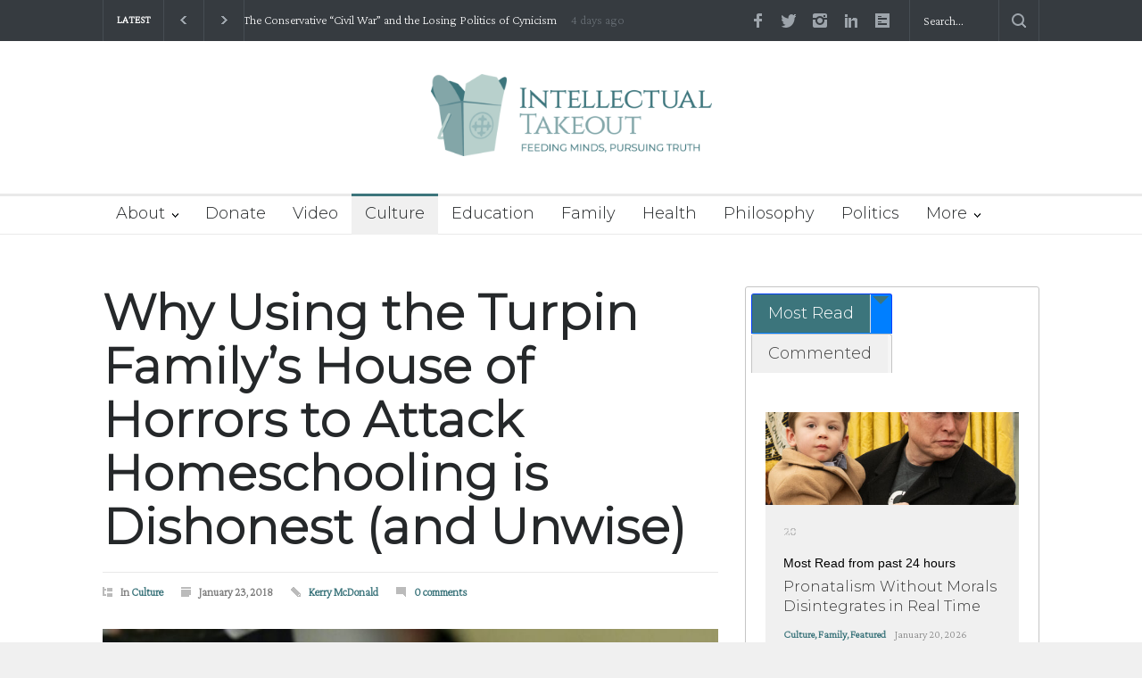

--- FILE ---
content_type: text/html; charset=utf-8
request_url: https://givebutter.com/embed/c/54zZns?goalBar=false&gba_gb.element.id=Lvv2WL
body_size: 4132
content:
<!DOCTYPE HTML>
<html lang="en">
<head>
    <meta http-equiv="X-UA-Compatible" content="IE=edge">
    <meta http-equiv="Content-Type" content="text/html; charset=utf-8"/>
    <meta name="viewport" content="width=device-width, initial-scale=1, maximum-scale=1.0, user-scalable=no">
    <meta name="csrf-token" content="qogVYfDZCLL7FbRbU0DnNgI0kIIB6Xn5I1FyIKJN">
            <link rel="canonical" href="https://givebutter.com/54zZns">
        <title>Intellectual Takeout</title>
    <!-- Global site tag (gtag.js) - Google Analytics -->
<script async src="https://www.googletagmanager.com/gtag/js?id=UA-75318216-1"></script>
<script>
  window.dataLayer = window.dataLayer || [];
  function gtag(){
      dataLayer.push(arguments);
      if (typeof dataLayerAccount != 'undefined') {
          dataLayerAccount.push(arguments);
      }
  }
  gtag('js', new Date());

  gtag('config', 'UA-75318216-1');
</script>
    <script>window.TURNSTILE_SITE_KEY = "0x4AAAAAAAA2KihRyLSs4aGX";</script>
    <script src="https://challenges.cloudflare.com/turnstile/v0/api.js?onload=onloadTurnstileCallback&render=explicit" defer></script>
    <link rel="preload" as="style" href="https://givebuttercdn.com/build/main.Bgo-Ugq5.1.0.0.css" /><link rel="preload" as="style" href="https://givebuttercdn.com/build/commonv2.3LIjGGqw.1.0.0.css" /><link rel="stylesheet" href="https://givebuttercdn.com/build/main.Bgo-Ugq5.1.0.0.css" /><link rel="stylesheet" href="https://givebuttercdn.com/build/commonv2.3LIjGGqw.1.0.0.css" />    <script async
            src="https://maps.googleapis.com/maps/api/js?key=AIzaSyA-HrsGwQ0MW-YRyd-jp_YqJ0RmuY5LLqs&libraries=places&callback=Function.prototype"></script>
    <script src="https://kit.fontawesome.com/c37fafd8d9.js" defer crossorigin="anonymous"></script>
    <!-- Givebutter Elements -->
<script>
    window.Givebutter=window.Givebutter||function(){(Givebutter.q=Givebutter.q||[]).push(arguments)};Givebutter.l=+new Date;
    window.Givebutter('setOptions',
        {"accountId":"qr48VKAgC9eAaYk9","bubble":false,"campaign":"54ZZNS"}    );
</script>
<script async src="https://js.givebutter.com/elements/latest.js" ></script>
<!-- End Givebutter Elements -->
        <script>
        window.addEventListener('load', function () {
            window.parent.postMessage('givebutter-form-loaded', '*');
            document.querySelector('#__givebutter_flow__main [data-flow-component]')?.dispatchEvent(new CustomEvent('widgetLoaded.flow'));
        });

        window.GB_CAMPAIGN = {"id":275566,"type":"collect","title":"Intellectual Takeout","description":"<p>We provide a platform for rational discourse on all aspects of culture, inspiring action that leads to the restoration of a healthy and vibrant America. Thank you for supporting Intellectual Takeout, a project of The Charlemagne Institute.&nbsp;<\/p>\n<p>&nbsp;<\/p>\n<p><strong>Please note: The default frequency on this form is for recurring support.&nbsp;<\/strong><\/p>","url":"https:\/\/givebutter.com\/54zZns","creator_name":"Intellectual Takeout","goal":null,"raised":"5335.00","raised_percentage":0,"account_id":130106,"cover":{"url":"https:\/\/givebutter.s3.amazonaws.com\/media\/8BahhIa7O2uiuRH4pppEpwUrZcXG0XUYcAAbiysR.png","type":"image","source":"upload"},"page":null,"mode":null,"tab":null,"code":null,"member":null,"team":null,"user":null,"share_links":{"url":"https:\/\/givebutter.com\/54zZns","facebook":"https:\/\/www.facebook.com\/sharer\/sharer.php?u=https:\/\/givebutter.com\/54zZns","twitter":"https:\/\/x.com\/intent\/post?url=https:\/\/givebutter.com\/54zZns&text=Join me in raising money for Intellectual Takeout! via @givebutter","linkedin":"https:\/\/www.linkedin.com\/shareArticle?mini=true&url=https:\/\/givebutter.com\/54zZns","whatsapp":"https:\/\/api.whatsapp.com\/send?text=Join me in raising money for Intellectual Takeout! https:\/\/givebutter.com\/54zZns","email":"mailto:?subject=Please%20join%20me%20in%20raising%20money%20for%20Intellectual%20Takeout&body=Hi there,%0D%0A%0D%0AI am raising money for Intellectual%20Takeout. Please join me in supporting this cause!%0D%0A%0D%0AYou can easily make a donation by going to https:\/\/givebutter.com\/54zZns%0D%0A%0D%0AThank you!","instagram":null},"settings":[{"id":3510534,"configurable_type":"App\\Models\\Campaign\\Campaign","configurable_id":275566,"code":500,"active":true,"created_at":"2024-08-14T15:16:08.000000Z","updated_at":"2024-08-14T15:16:08.000000Z","name":"disable_team_fundraising","type":"boolean","value":true},{"id":3510538,"configurable_type":"App\\Models\\Campaign\\Campaign","configurable_id":275566,"code":208,"active":false,"created_at":"2024-08-14T15:17:41.000000Z","updated_at":"2024-08-14T15:17:41.000000Z","name":"use_actual_cover_size","type":"boolean","value":false},{"id":3510574,"configurable_type":"App\\Models\\Campaign\\Campaign","configurable_id":275566,"code":369,"active":false,"created_at":"2024-08-14T15:21:22.000000Z","updated_at":"2024-08-14T15:21:22.000000Z","name":"hide_other_option","type":"boolean","value":false},{"id":3510575,"configurable_type":"App\\Models\\Campaign\\Campaign","configurable_id":275566,"code":301,"active":false,"created_at":"2024-08-14T15:21:22.000000Z","updated_at":"2024-08-14T15:21:22.000000Z","name":"minimum_donation","type":"decimal","value":null},{"id":3510626,"configurable_type":"App\\Models\\Campaign\\Campaign","configurable_id":275566,"code":358,"active":true,"created_at":"2024-08-14T15:25:23.000000Z","updated_at":"2024-08-14T15:25:23.000000Z","name":"custom_donation_amounts","type":"App\\Casts\\Settings\\CustomDonationAmountsSetting","value":{"once":[{"value":"1000","description":"helps ITO to elevate rational thought"},{"value":"500","description":"ensures that we can fight for tomorrow."},{"value":"250","description":"publishes five suppressed viewpoints."},{"value":"100","description":"brings two more articles into the fight."},{"value":"55","description":"publishes one truth-bearing article."},{"value":"25","description":"supports our mission."}],"monthly":[{"value":"250"},{"value":"100"},{"value":"50"},{"value":"25"},{"value":"15"},{"value":"5"}],"quarterly":[{"value":"1000"},{"value":"500"},{"value":"250"},{"value":"100"},{"value":"50"},{"value":"25"}],"yearly":[{"value":"2500"},{"value":"1000"},{"value":"500"},{"value":"250"},{"value":"100"},{"value":"50"}]}},{"id":3510627,"configurable_type":"App\\Models\\Campaign\\Campaign","configurable_id":275566,"code":312,"active":true,"created_at":"2024-08-14T15:25:23.000000Z","updated_at":"2024-08-14T15:25:23.000000Z","name":"display_frequencies","type":"json","value":["once","monthly","quarterly","yearly"]},{"id":3510628,"configurable_type":"App\\Models\\Campaign\\Campaign","configurable_id":275566,"code":311,"active":true,"created_at":"2024-08-14T15:25:23.000000Z","updated_at":"2024-08-14T15:25:23.000000Z","name":"default_frequency","type":"string","value":"monthly"},{"id":3510629,"configurable_type":"App\\Models\\Campaign\\Campaign","configurable_id":275566,"code":305,"active":false,"created_at":"2024-08-14T15:25:23.000000Z","updated_at":"2024-08-14T15:25:23.000000Z","name":"disable_recurring","type":"boolean","value":false},{"id":3510648,"configurable_type":"App\\Models\\Campaign\\Campaign","configurable_id":275566,"code":306,"active":true,"created_at":"2024-08-14T15:29:05.000000Z","updated_at":"2024-08-14T17:33:09.000000Z","name":"thank_you_message","type":"text","value":"<p>Thank you for your support. Together, we can restore America and make her safe for our children's future.&nbsp;<\/p>"},{"id":3510676,"configurable_type":"App\\Models\\Campaign\\Campaign","configurable_id":275566,"code":205,"active":false,"created_at":"2024-08-14T15:30:25.000000Z","updated_at":"2024-08-14T15:30:25.000000Z","name":"theme_color","type":"string","value":null}],"funds":[],"event":null,"amounts":[{"value":"1000","description":"helps ITO to elevate rational thought"},{"value":"500","description":"ensures that we can fight for tomorrow."},{"value":"250","description":"publishes five suppressed viewpoints."},{"value":"100","description":"brings two more articles into the fight."},{"value":"55","description":"publishes one truth-bearing article."},{"value":"25","description":"supports our mission."}],"teams":[],"members":[],"account_name":"Intellectual Takeout","account_logo":"https:\/\/givebutter.s3.amazonaws.com\/profiles\/RQZq4LcPTwRqsDJTWgvGkuIkROHPpifR3l4NLJQR.png","custom_fields":[],"ticket_custom_fields":[],"items":[],"display_items":[],"applied_promo":null,"errors":[],"transactionsPermitted":true,"promo_code_count":0,"url_params":[],"allow_auto_registration":false,"configurations":{"team_heading":"Team Member","hide_message_creation":true,"show_donation_flow_checkout_anonymous":false,"has_team_fundraising":false,"has_multi_team_fundraising":false,"require_team_for_members":false,"has_descriptions":true,"has_match":false,"dedications":true,"require_phone":false,"require_address":false,"disable_company_field":false,"flow_heading":"Choose amount","funds":{"enabled":true,"default":null,"funds":[]},"pricing":{"fees_enabled":true,"can_edit_fee":true,"tips_enabled":true},"recurring":{"enabled":true,"default":"monthly","frequencies":["once","monthly","quarterly","yearly"]},"amounts_by_frequency":{"once":[{"value":"1000","description":"helps ITO to elevate rational thought"},{"value":"500","description":"ensures that we can fight for tomorrow."},{"value":"250","description":"publishes five suppressed viewpoints."},{"value":"100","description":"brings two more articles into the fight."},{"value":"55","description":"publishes one truth-bearing article."},{"value":"25","description":"supports our mission."}],"quarterly":[{"value":"1000"},{"value":"500"},{"value":"250"},{"value":"100"},{"value":"50"},{"value":"25"}],"monthly":[{"value":"250"},{"value":"100"},{"value":"50"},{"value":"25"},{"value":"15"},{"value":"5"}],"yearly":[{"value":"2500"},{"value":"1000"},{"value":"500"},{"value":"250"},{"value":"100"},{"value":"50"}]},"default_frequency":"monthly","registration":{"minimum":null,"goal":[],"description":[]},"accepted_payment_methods":["ach","card","digital_wallet","paypal","venmo","cashapp"],"payment_methods":{"is_admin":false,"check":{"message":null,"locked":false},"chariot":{"key":null}}}};
        window.givebutterDefaults = window.GB_CAMPAIGN.url_params;
    </script>
    <style>
       :root {
            --color-gbtheme-50: 208 244 250;--color-gbtheme-100: 167 234 245;--color-gbtheme-200: 126 224 241;--color-gbtheme-300: 85 215 237;--color-gbtheme-400: 43 205 232;--color-gbtheme-500: 22 182 209;--color-gbtheme-550: 18 153 176;--color-gbtheme-600: 15 125 143;--color-gbtheme-700: 11 96 111;--color-gbtheme-800: 8 68 78;--color-gbtheme-900: 4 40 46;
        }

        html, body {
            height: auto;
            background-color: transparent;
        }

        
        @media (min-width: 519px) {
            html, body {
                height: auto;
            }
        }
    </style>
    </head>
<body>
    <div class="">
        <script>
    window.fbAsyncInit = function() {
        FB.init({
            appId            : "882821921830527",
            autoLogAppEvents : true,
            xfbml            : true,
            version          : 'v12.0'
        });
    };
</script>
<script async defer crossorigin="anonymous" src="https://connect.facebook.net/en_US/sdk.js"></script>
        <div id="__givebutter_flow__main" class="h-full" data-is-widget="true" data-donation-flow-inline="true"></div>
        <script>
  window.stripe_pk_key = "pk_live_517qVRFEBuKNYj3GGrfRFn4DTvNfHqNs8CSXnjmdgbQ9qlum98lytMIwwnDlFQ6QCpBP1OBn3rNGf4lNVfR2VqMa1002t2ZLBrn";
  window.paypal_bn_code = "Givebutter_SP_PCP";
  window.paypal_merchant_id = "WGWT7HAPF5FMQ"; // Givebutter-Paypal Connected Path Account
  window.paypal_client_id = "AUWvqUuYfJOkAOAGSJGIkT_hEvWu21If33mwPzsczKiPk-b5f_z8wf0QLbPSpc61Zeou4sGFo06w_Neh";
  window.paypal_tips_merchant_id = "ML28EZJ6UFFHW";
  window.paypal_pa_merchant_id = null;
  window.braintree_tk_key = "production_fgxg6z3w_z75ps4yx924ksytr";
  window.braintree_env = "production";
</script>
<script src="https://js.stripe.com/v3/"></script>
<script src="https://cdn.plaid.com/link/v2/stable/link-initialize.js"></script>
<style>
    #venmo-desktop-iframe {
        z-index: 2147483005 !important;
    }
</style>
<script src="https://js.braintreegateway.com/web/3.102.0/js/client.min.js"></script>
<script src="https://js.braintreegateway.com/web/3.102.0/js/paypal-checkout.min.js"></script>
<script src="https://js.braintreegateway.com/web/3.102.0/js/venmo.min.js"></script>
<script src="https://js.braintreegateway.com/web/3.102.0/js/data-collector.min.js"></script>



        <link rel="preload" as="style" href="https://givebuttercdn.com/build/Flow.BHoT9eqK.1.0.0.css" /><link rel="preload" as="style" href="https://givebuttercdn.com/build/Input.-upIzhgl.1.0.0.css" /><link rel="preload" as="style" href="https://givebuttercdn.com/build/Anonymous.s6mAnsih.1.0.0.css" /><link rel="preload" as="style" href="https://givebuttercdn.com/build/ContactInfo.DndYET0D.1.0.0.css" /><link rel="preload" as="style" href="https://givebuttercdn.com/build/datetime.BaDG-bcf.1.0.0.css" /><link rel="modulepreload" href="https://givebuttercdn.com/build/embed.BbRl24d4.1.0.0.js" /><link rel="modulepreload" href="https://givebuttercdn.com/build/Flow.VBOP95bu.1.0.0.js" /><link rel="modulepreload" href="https://givebuttercdn.com/build/EventTicketsFlow.Ui_QFNTc.1.0.0.js" /><link rel="modulepreload" href="https://givebuttercdn.com/build/bundle-mjs.Bv3UvERr.1.0.0.js" /><link rel="modulepreload" href="https://givebuttercdn.com/build/utils.B-yYTCQS.1.0.0.js" /><link rel="modulepreload" href="https://givebuttercdn.com/build/Input.BxuuYb4C.1.0.0.js" /><link rel="modulepreload" href="https://givebuttercdn.com/build/_commonjsHelpers.D6-XlEtG.1.0.0.js" /><link rel="modulepreload" href="https://givebuttercdn.com/build/Anonymous.CmvhAwtG.1.0.0.js" /><link rel="modulepreload" href="https://givebuttercdn.com/build/ContactInfo.DjALyfoo.1.0.0.js" /><link rel="modulepreload" href="https://givebuttercdn.com/build/filepond-plugin-file-validate-type.esm.BBJIYh9x.1.0.0.js" /><link rel="modulepreload" href="https://givebuttercdn.com/build/index.CnxpDIFU.1.0.0.js" /><link rel="modulepreload" href="https://givebuttercdn.com/build/index.DYVuyAVS.1.0.0.js" /><link rel="modulepreload" href="https://givebuttercdn.com/build/numeral.B_3j-8rd.1.0.0.js" /><link rel="modulepreload" href="https://givebuttercdn.com/build/usePosthog.B2nNo3wX.1.0.0.js" /><link rel="modulepreload" href="https://givebuttercdn.com/build/instagram-icon.CSwi9nxw.1.0.0.js" /><link rel="modulepreload" href="https://givebuttercdn.com/build/lodash.BO3WkLpc.1.0.0.js" /><link rel="modulepreload" href="https://givebuttercdn.com/build/datetime.BbZeFkZq.1.0.0.js" /><link rel="modulepreload" href="https://givebuttercdn.com/build/client.DZflzfXp.1.0.0.js" /><link rel="modulepreload" href="https://givebuttercdn.com/build/lottie.DjWonnVX.1.0.0.js" /><link rel="stylesheet" href="https://givebuttercdn.com/build/Flow.BHoT9eqK.1.0.0.css" /><link rel="stylesheet" href="https://givebuttercdn.com/build/Input.-upIzhgl.1.0.0.css" /><link rel="stylesheet" href="https://givebuttercdn.com/build/Anonymous.s6mAnsih.1.0.0.css" /><link rel="stylesheet" href="https://givebuttercdn.com/build/ContactInfo.DndYET0D.1.0.0.css" /><link rel="stylesheet" href="https://givebuttercdn.com/build/datetime.BaDG-bcf.1.0.0.css" /><script type="module" src="https://givebuttercdn.com/build/embed.BbRl24d4.1.0.0.js"></script>    </div>
<script defer src="https://static.cloudflareinsights.com/beacon.min.js/vcd15cbe7772f49c399c6a5babf22c1241717689176015" integrity="sha512-ZpsOmlRQV6y907TI0dKBHq9Md29nnaEIPlkf84rnaERnq6zvWvPUqr2ft8M1aS28oN72PdrCzSjY4U6VaAw1EQ==" data-cf-beacon='{"version":"2024.11.0","token":"1bfcbeb839e54b51a8653628433e81ad","server_timing":{"name":{"cfCacheStatus":true,"cfEdge":true,"cfExtPri":true,"cfL4":true,"cfOrigin":true,"cfSpeedBrain":true},"location_startswith":null}}' crossorigin="anonymous"></script>
</body>


--- FILE ---
content_type: application/javascript; charset=UTF-8
request_url: https://intellectualtakeout.org/wp-content/plugins/wp-popups-lite/src/assets/js/wppopups.js?ver=2.2.0.1
body_size: 10271
content:
"use strict";

;
/* global wppopups_settings,*/

(function ($) {
  'use strict';

  var WPPopups = {
    popups: {},
    byBind: {
      'class': [],
      'href': []
    },

    /**
     * Start the engine.
     *
     * @since 2.0.0
     */
    init: function init() {
      // Document ready
      $(document).ready(WPPopups.ready); // Page load

      $(window).on('load', WPPopups.load); // Document ready

      $(document).on('wppopupsAjaxReady', WPPopups.ajaxStart);
      WPPopups.bindUIActions();
    },

    /**
    * Document ready.
    *
    * @since 2.0.0
    */
    ready: function ready() {
      $(document).trigger('wppopupsBeforeReady');
      if ($(".spu-box").length == 0) return false;
      var data = {
        action: 'wppopups_rules',
        pid: wppopups_vars.pid,
        referrer: document.referrer,
        url: document.documentURI,
        query_string: document.location.search,
        is_category: wppopups_vars.is_category,
        is_archive: wppopups_vars.is_archive,
        is_singular: wppopups_vars.is_singular,
        is_preview: wppopups_vars.is_preview,
        is_search: wppopups_vars.is_search,
        is_front_page: wppopups_vars.is_front_page,
        is_blog_page: wppopups_vars.is_blog_page,
        woo_is_shop: wppopups_vars.woo_is_shop,
        woo_is_order_received: wppopups_vars.woo_is_order_received,
        woo_is_product_category: wppopups_vars.woo_is_product_category,
        woo_is_product_tag: wppopups_vars.woo_is_product_tag,
        woo_is_product: wppopups_vars.woo_is_product,
        woo_is_cart: wppopups_vars.woo_is_cart,
        woo_is_checkout: wppopups_vars.woo_is_checkout,
        woo_is_account_page: wppopups_vars.woo_is_account_page,
        popups: []
      }; // save all popups rules into data

      $(".spu-box").each(function () {
        var $popup = $(this),
            $id = $popup.data('id'),
            $need_ajax = $popup.data('need_ajax'),
            $rules = WPPopups.settings($popup, 'rules'),
            $global_rules = WPPopups.settings($popup, 'global_rules'); // if old popup it's enabled id will be empty and break things

        if ($id && $need_ajax) {
          data.popups.push({
            id: $id,
            rules: JSON.stringify($rules),
            global_rules: JSON.stringify($global_rules),
            parent: $popup.data('parent')
          });
        }
      });
      var ajax = {
        url: wppopups_vars.ajax_url,
        data: window.wp.hooks.applyFilters('wppopups_pre_ready_data', data),
        cache: false,
        type: 'POST',
        dataType: 'json',
        timeout: 30000,
        success: function success(r) {
          if (r.success) {
            r.success.forEach(function (id) {
              WPPopups.removePopup(id);
            });
          }

          $(document).trigger('wppopupsAjaxReady');
        },
        error: function error(r) {
          console.log(r);
        }
      };

      if (data.popups.length) {
        $.ajax(ajax);
      }

      WPPopups.initVideoSources();
      WPPopups.resetPopupsContent();
      WPPopups.hashTriggerPopups(); // init popups that doesn't need ajax

      $(".spu-box").each(function () {
        var $popup = $(this),
            $need_ajax = $popup.data('need_ajax');

        if ($need_ajax) {
          $popup.hide();
          return;
        }

        WPPopups.initPopup($popup);
      });
      WPPopups.loadValidation();
      WPPopups.initSocialShortcodes();
      $(document).trigger('wppopupsReady');
    },

    /**
     * Page load.
     *
     * @since 2.0.0
     */
    load: function load() {
      // center again once it's loaded
      $(".spu-box").each(function () {
        var $popup = $(this);
        WPPopups.centerPopup($popup);
      });
    },
    ajaxStart: function ajaxStart() {
      $(".spu-box").each(function () {
        var $popup = $(this),
            $need_ajax = $popup.data('need_ajax');

        if (!$need_ajax) {
          return;
        }

        WPPopups.initPopup($popup);
      });
      $(document).trigger('wppopupsAjaxStarted');
    },

    /**
     * Configure each popup
     */
    initPopup: function initPopup($popup) {
      var $id = $popup.data('id'); // Save popup for later

      WPPopups.popups[$id] = $popup; // all triggers added by users

      WPPopups.bindPopupTriggers($popup); // click triggers

      WPPopups.bindClickTriggers($popup); // Forms inside popups

      WPPopups.formSubmissions($popup); // Forms Email Marketing
      //WPPopups.formOptinSubmissions($popup);
      // Events bindings

      $(window).resize(function () {
        WPPopups.checkPopupSize($popup);
        WPPopups.centerPopup($popup, true);
      });
      $popup.find('input').on('change', function () {
        WPPopups.checkPopupSize($popup);
      }); // This hook will be used by third parties

      window.wp.hooks.doAction('wppopups_loop', $popup);
      window.wp.hooks.addAction('wppopups_show_popup', 'wppopups', WPPopups.centerPopup, 99); // hide it

      $popup.hide();
    },
    // --------------------------------------------------------------------//
    // Triggers
    // --------------------------------------------------------------------//

    /**
    * Trigger popup after N seconds
     * @param value
     * @param $popup
     */
    triggerBySeconds: function triggerBySeconds(value, $popup) {
      // if not value provided abort
      if (value === '') {
        return;
      }

      if ($popup.timer) {
        clearTimeout($popup.timer);
      }

      $popup.timer = window.setTimeout(function () {
        if (WPPopups.checkConvertion($popup)) {
          WPPopups.showPopup($popup);
        }
      }, parseInt(value, 10) * 1000);
    },

    /**
    * Trigger if scroll % amount of screen
     * @param value
     * @param $popup
     */
    triggerByPercentage: function triggerByPercentage(value, $popup) {
      // if not value provided abort
      if (value === '') {
        return;
      }

      var $settings = WPPopups.settings($popup, 'settings'); // use custom namespace bind for off later

      $(window).on('scroll.per' + $popup.data('id'), function () {
        if ($popup.timer) {
          clearTimeout($popup.timer);
        }

        $popup.timer = window.setTimeout(function () {
          var triggerHeight = parseInt(value, 10) / 100 * $(document).height();
          var scrollY = $(window).scrollTop(),
              trigger = scrollY + $(window).height() >= triggerHeight; // show box when criteria for this box is matched

          if (trigger && WPPopups.checkConvertion($popup)) {
            // remove listen event if box shouldn't be hidden again. TODO: add auto hide in trigger settings
            if (!$settings.auto_hide) {
              $(window).off('scroll.per' + $popup.data('id'));
            }

            WPPopups.showPopup($popup);
          } else if ($settings.auto_hide) {
            WPPopups.hidePopup($popup, false, 10, false);
          }
        }, 100);
      });
    },

    /**
    * Bind TRigger after user scrolled X pixels
     * @param value
     * @param $popup
     */
    triggerByPixels: function triggerByPixels(value, $popup) {
      // if not pixels provided abort
      if (value === '') {
        return;
      }

      var $settings = WPPopups.settings($popup, 'settings');
      $(window).on('scroll.pix' + $popup.data('id'), function () {
        if ($popup.timer) {
          clearTimeout($popup.timer);
        }

        $popup.timer = window.setTimeout(function () {
          var scrollY = $(window).scrollTop(),
              trigger = scrollY >= parseInt(value, 10); //triggerSeconds equals to the number field really
          // show box when criteria for this box is matched

          if (trigger && WPPopups.checkConvertion($popup)) {
            // remove listen event if box shouldn't be hidden again
            if (!$settings.auto_hide) {
              $(window).off('scroll.pix' + $popup.data('id'));
            }

            WPPopups.showPopup($popup);
          } else if ($settings.auto_hide) {
            WPPopups.hidePopup($popup, false, 10, false);
          }
        }, 100);
      });
    },
    triggerByClass: function triggerByClass(value, $popup) {
      // if not class provided abort
      if (value === '') {
        return;
      } // add . to class attribute if missing


      value = value.charAt(0) != '.' ? '.' + value : value;
      WPPopups.setBindActions(value, 'class'); // Only add the trigger if not cookies are set for popup

      if (WPPopups.hasCookies($popup)) {
        return;
      }

      $(document.body).on('click', value, function (e) {
        e.preventDefault();
        WPPopups.showPopup($popup);
      });
    },
    // --------------------------------------------------------------------//
    // Binds
    // --------------------------------------------------------------------//

    /**
    * Bind document triggers for popups
     * @param $popup
     */
    bindClickTriggers: function bindClickTriggers($popup) {
      var id = $popup.data('id');
      WPPopups.setBindActions('.spu-open-' + id, 'class');
      WPPopups.setBindActions('#spu-' + id, 'href'); // Only add the trigger if not cookies are set for popup

      if (WPPopups.hasCookies($popup)) {
        return;
      } // add link listener for this box


      $(document.body).on('click', 'a[href="#spu-' + id + '"], .spu-open-' + id, function (e) {
        e.preventDefault();
        WPPopups.showPopup($popup, true);
      });
      $('a[href="#spu-' + id + '"], .spu-open-' + id).css('cursor', 'pointer').addClass('spu-clickable');
    },

    /**
    * Bind triggers set in popup settings
     * @param $popup
     */
    bindPopupTriggers: function bindPopupTriggers($popup) {
      if (window.wp.hooks.applyFilters('wppopups_disable_triggers', false, $popup)) return;
      var $triggers = WPPopups.settings($popup, 'triggers');

      if (Object.keys($triggers).length) {
        for (var i in $triggers) {
          var func = 'triggerBy' + $triggers[i].trigger.charAt(0).toUpperCase() + $triggers[i].trigger.substr(1),
              settings = WPPopups.settings($popup, 'settings');

          if (!WPPopups.hasCookies($popup) || wppopups_vars.is_preview || func == 'triggerByClass' || wppopups_vars.is_admin && settings.test_mode == '1') {
            // only try if func really exist , may be premium one
            if (typeof WPPopups[func] == 'function') {
              WPPopups[func]($triggers[i].value, $popup);
            } // hook for premium


            window.wp.hooks.doAction('wppopups_trigger_popup', func, $triggers[i].value, $popup);
          }
        }
      }
    },

    /**
    * Element bindings.
    *
    * @since 2.0.0
    */
    bindUIActions: function bindUIActions() {
      // Custom links inside popups conversion
      $(document).on('click', '.spu-box a:not(".spu-close-popup, .spu-box .flp_wrapper a, .spu-box .spu-not-close, .spu-box .spu-not-close a, .spu-box .spu-gdpr a")', function () {
        // hide the popup and track conversion
        WPPopups.hidePopup($(this), true);
      }); // Close and convert button, similar to above

      $(document).on('click', '.spu-box .spu-close-convert,.spu-box .spu-close-convert a', function (e) {
        e.preventDefault(); // hide the popup and track conversion

        WPPopups.hidePopup($(this), true);
      }); //close popup

      $(document).on('click', '.spu-box .spu-close-popup', function (e) {
        e.preventDefault(); // hide box, no conversion

        WPPopups.hidePopup($(this), false);
      }); //close with esc

      $(document).on('keyup', function (e) {
        if (e.keyCode == 27) {
          WPPopups.togglePopups(false, false);
        }
      }); // close by clicking outside of popup
      // get event by device or browser

      var ua = navigator.userAgent,
          event = ua.match(/iPad/i) || ua.match(/iPhone/i) ? "touchstart" : "click";
      $('body').on(event, function (ev) {
        var $target = $(ev.target); // TODO:
        // for some reason ninja form not working, added this dirty workaround
        // $target.is('.spu-box *, .spu-box') return false, same for .has .parents, etc
        // so no popup closing when form is clicked

        if ($target.is('input.nf-element')) return; // Forminator datepicker and also others it may be needed

        if ($target.is(window.wp.hooks.applyFilters('wppopups_disable_click_out_classes', '.flatpickr-calendar,.flatpickr-calendar *, .ui-datepicker-header *,.ui-widget,.ui-widget *'))) return; // verify if some bindAction is present

        if (WPPopups.checkBindActions($target)) return;
        if (window.wp.hooks.applyFilters('wppopups_disable_click_out', false, $target)) return; // test that event is user triggered and not programatically,
        // and that it is not fired  within the box

        if (ev.originalEvent !== undefined && !$target.is('.spu-box *, .spu-box')) {
          WPPopups.togglePopups(false, false);
        }
      });
    },

    /**
    * Return setting from popup
     * @param popup
     * @param key
     * @returns {*}
     */
    settings: function settings(popup, key) {
      var settings = {};

      if (popup.data('settings')) {
        settings = popup.data('settings');
      }

      if (key) {
        if (typeof settings[key] == 'undefined') return {};
        return settings[key];
      }

      return settings;
    },

    /**
    * Wrapper to execute toggle box on all popups
     * @param elements
     * @param show
     * @param conversion
     */
    togglePopups: function togglePopups(show, conversion) {
      $('.spu-box').each(function () {
        if (show) {
          WPPopups.showPopup($(this));
        } else {
          // premium version may disable advanced closing methods which use tooglePopups
          if (window.wp.hooks.applyFilters('wppopups_allow_togglePopups', true, $(this))) {
            WPPopups.hidePopup($(this), conversion);
          }
        }
      });
    },

    /**
    * Show given popup
     * @param popup
     * @param forse true/false
     * @returns {boolean}
     */
    showPopup: function showPopup(popup) {
      var force = arguments.length > 1 && arguments[1] !== undefined ? arguments[1] : false;
      var $popup = WPPopups.getPopup(popup),
          $id = $popup.data('id'),
          $bg = $('#spu-bg-' + $id); // don't do anything if box is undergoing an animation or already visible

      if ($popup.is(":animated") || $popup.is(":visible")) {
        return false;
      } // don't do anything if popup has any cookie created


      if (!force && WPPopups.hasCookies($popup)) {
        return false;
      } // Hook before the popup it's shown


      window.wp.hooks.doAction('wppopups_before_show_popup', $popup); // show container and the popup

      $popup.parent('.wppopups-whole').show(); // Overlay Blur

      WPPopups.toggleBlur($popup, true);
      WPPopups.centerPopup($popup); // I want to stop  supporting social shortcodes, let's see how many complain

      /* setTimeout(function(){
           WPPopups.centerShortcodes($popup);
       },1500);*/
      // Add scroll if needed

      WPPopups.checkPopupSize($popup); // show box

      var animation = WPPopups.settings($popup, 'animation');

      switch (animation.animation) {
        case 'fade':
          $popup.hide().fadeIn('slow');
          break;

        case 'slide':
          $popup.hide().slideDown('slow');
          break;

        default:
          $popup.show();
          break;
      } //background only if not bottom/top bars


      if (!$popup.hasClass('spu-position-top-bar') && !$popup.hasClass('spu-position-bottom-bar')) {
        if (animation.animation === 'disable') {
          $bg.show();
        } else {
          $bg.fadeIn();
        }
      } // Hook for show popup, used for example for premium animations


      window.wp.hooks.doAction('wppopups_show_popup', $popup); // show videos if any

      WPPopups.toggleVideoSources($popup, true); // trigger opening

      $popup.trigger('wppopups.popup_opened', [$id]);
    },

    /**
    * Hide given popup
     * @param popup
     * @param conversion
     * @param time
     * @returns {boolean}
     */
    hidePopup: function hidePopup(popup, conversion) {
      var time = arguments.length > 2 && arguments[2] !== undefined ? arguments[2] : 0;
      var cookie = arguments.length > 3 && arguments[3] !== undefined ? arguments[3] : true;
      var $popup = WPPopups.getPopup(popup),
          $id = $popup.data('id'),
          $bg = $('#spu-bg-' + $id); // don't do anything if box is undergoing an animation or already visible

      if ($popup.is(":animated") || $popup.is(":hidden") || window.wp.hooks.applyFilters('wppopups_cancel_hide', false, $popup, conversion)) {
        return false;
      } // save cookie


      if (conversion === true) {
        WPPopups.popupConverted($popup, cookie);
      }

      var settings = WPPopups.settings($popup, 'settings');

      if (settings.close_on_conversion == '1' && conversion || !conversion) {
        setTimeout(function () {
          var animation = WPPopups.settings($popup, 'animation'); // Hide with animation

          switch (animation.animation) {
            case 'slide':
              $popup.slideUp('slow');
              $bg.fadeOut();
              break;

            case 'disable':
              $popup.hide();
              $bg.hide();
              break;

            default:
              $popup.removeClass('spu-animation-animated');
              $popup.fadeOut('slow');
              $bg.fadeOut();
              break;
          } // Hook for show popup, used for example for premium animations


          window.wp.hooks.doAction('wppopups_hide_popup', $popup); // hide videos if any

          WPPopups.toggleVideoSources($popup, false);
        }, parseInt(time, 10));
      } // Overlay Blur


      WPPopups.toggleBlur($popup, false); // save cookie

      WPPopups.popupClosed($popup, cookie);
    },
    centerPopup: function centerPopup(popup, animate) {
      if (!popup.hasClass('spu-position-centered') && !popup.hasClass('spu-position-float-right') && !popup.hasClass('spu-position-float-left')) {
        return;
      }

      if (popup.is(':animated')) {
        return;
      }

      var ww = $(window).width(),
          wh = $(window).height(),
          pw = popup.outerWidth(),
          ph = popup.outerHeight(); // To center the box

      var boxLeft = ww / 2 - pw / 2,
          boxTop = wh / 2 - ph / 2;
      var css = {
        top: boxTop
      };

      if (popup.hasClass('spu-position-centered')) {
        css.left = boxLeft;
      }

      if (animate) {
        popup.animate(css, {
          queue: !1,
          duration: 200
        });
      } else {
        popup.css(css);
      }
    },

    /**
     * Removes the popup from DOM
     * @param $popup
     */
    removePopup: function removePopup(popup) {
      var $popup = WPPopups.getPopup(popup),
          $id = $popup.data('id'),
          $bg = $('#spu-bg-' + $id),
          $css = $('#spu-css-' + $id);
      $popup.remove();
      $bg.remove();
      $css.remove();
    },

    /**
     * Track popup conversion (save cookie)
     * @param $popup
     */
    popupConverted: function popupConverted($popup) {
      var cookie = arguments.length > 1 && arguments[1] !== undefined ? arguments[1] : true;

      if (cookie) {
        // set cookie
        var settings = WPPopups.settings($popup, 'settings'),
            duration = parseFloat(settings.conversion_cookie_duration),
            _cookie = settings.conversion_cookie_name,
            type = settings.conversion_cookie_type;

        if (duration > 0) {
          WPPopups.createCookie(_cookie, true, duration, type);
        }
      }

      $popup.trigger('wppopups.popup_converted', [$popup.data('id')]);
    },

    /**
     * Track popup closing (save cookie)
     * @param $popup
     */
    popupClosed: function popupClosed($popup) {
      var cookie = arguments.length > 1 && arguments[1] !== undefined ? arguments[1] : true;

      if (cookie) {
        // set cookie
        var settings = WPPopups.settings($popup, 'settings'),
            duration = parseFloat(settings.closing_cookie_duration),
            _cookie2 = settings.closing_cookie_name,
            type = settings.closing_cookie_type;

        if (duration > 0) {
          WPPopups.createCookie(_cookie2, true, duration, type);
        }
      }

      $popup.trigger('wppopups.popup_closed', [$popup.data('id')]);
    },

    /**
     * Check if the popup has any cookies created.
     * @param $popup
     */
    hasCookies: function hasCookies($popup) {
      var $settings = WPPopups.settings($popup, 'settings'),
          conversion_name = $settings.conversion_cookie_name,
          closing_name = $settings.closing_cookie_name;
      var hasCookies = false;

      if (!(wppopups_vars.is_admin && $settings.test_mode == '1') && (WPPopups.getCookie(conversion_name) || WPPopups.getCookie(closing_name))) {
        hasCookies = true;
      }

      return hasCookies;
    },

    /**
     * Apply Overlay Blur
     * @param  $popup
     * @param  show   true/false
     * @return        
     */
    toggleBlur: function toggleBlur($popup, show) {
      // Overlay Blur
      var colors = WPPopups.settings($popup, 'colors'),
          $id = $popup.data('id'),
          $box_css = $('#spu-css-' + $id);

      if (colors.show_overlay == 'yes-blur') {
        if (show) {
          var blur_px = colors.overlay_blur ? colors.overlay_blur : 2,
              blur_css = '/* ini:blur */body > *:not(.wppopups-whole) { -webkit-filter: blur(' + blur_px + 'px); -moz-filter: blur(' + blur_px + 'px); -o-filter: blur(' + blur_px + 'px); -ms-filter: blur(' + blur_px + 'px); filter: blur(' + blur_px + 'px); }/* fin:blur */';
          $box_css.append(blur_css);
        } else {
          var css = $box_css.text(),
              ini = css.indexOf('/* ini:blur */'),
              pro = css.substring(ini);
          $box_css.text(css.replace(pro, ''));
        }
      }
    },

    /**
    * Check all iframes and set source to empty on page load
     */
    initVideoSources: function initVideoSources() {
      var iframe = $('.spu-box iframe');

      if (iframe && iframe.length) {
        iframe.each(function () {
          var iframeSrc = $(this).attr('src');

          if (iframeSrc && iframeSrc.indexOf('recaptcha') !== -1) {// do nothing
          } else {
            $(this).attr('spusrc', iframeSrc);
            $(this).attr('src', 'https://#');
          }
        });
      }
    },

    /**
    * Toggle a popup iframe source
     * @param popup
     * @param show
     */
    toggleVideoSources: function toggleVideoSources(popup, show) {
      var iframe = popup.find('iframe');

      if (iframe && iframe.length) {
        iframe.each(function () {
          if (show) {
            if ($(this).attr('spusrc')) {
              $(this).attr('src', $(this).attr('spusrc'));
              $(this).css("width", "");
              $(this).css("height", "");
            }
          } else {
            var iframeSrc = $(this).attr('src');

            if (iframeSrc && iframeSrc.indexOf('recaptcha') !== -1) {// do nothing
            } else {
              // destroy videos so they stop playing
              $(this).attr('src', 'https://#');
            }
          }
        });
      }
    },

    /**
    * remove paddings and margins from first and last items inside popups
    * so it looks even with the given padding
     */
    resetPopupsContent: function resetPopupsContent() {
      $(".spu-content").children().first().not('.spu-fields-container').css({
        "margin-top": 0,
        "padding-top": 0
      }).end().last().not('.spu-fields-container').css({
        'margin-bottom': 0,
        'padding-bottom': 0
      });
    },

    /**
     * Trigger popup opening if anyone use #spu-open-123 in url
     */
    hashTriggerPopups: function hashTriggerPopups() {
      // shows the box when hash refers to a box
      if (window.location.hash && window.location.hash.length > 0) {
        var hash = window.location.hash,
            form_key = hash.substring(1).indexOf('spu-form'),
            link_key = hash.substring(1).indexOf('spu-open'),
            form_popup = form_key !== -1,
            link_popup = link_key !== -1;
        if (form_popup) var i = form_key + 10;else if (link_popup) var i = link_key + 10;

        if ((link_popup || form_popup) && $('#spu-' + hash.substring(i)).is('.spu-box')) {
          var popup = $('#spu-' + hash.substring(i)); // if triggered by a form add a close button if don't exist already one

          if (form_popup && popup.find('.spu-close-popup').length < 2) {
            popup.find('.spu-content').append('<p style="text-align: center"><button class="btn btn-primary spu-close-popup">Close</button></p>');
          } // unbind regular triggers and set conversion


          if (form_popup) {
            $(window).off('scroll.per' + popup.data('id'));
            $(window).off('scroll.pix' + popup.data('id'));
            WPPopups.popupConverted(popup);
          }

          setTimeout(function () {
            WPPopups.showPopup(popup, true);
          }, 200);
        }
      }
    },

    /**
    * Handle form submissions in two ways. Adding ajax most known forms callbacks
     * and adding #spu-form to action for regular forms that will open on page load
     * @param $popup
     */
    formSubmissions: function formSubmissions($popup) {
      var popup_id = $popup.data('id');
      $popup.find('form').each(function () {
        var box_form = $(this),
            action = box_form.attr('action') || '';

        if (!wppopups_vars.disable_form_reopen) {
          box_form.attr('action', action + '#spu-form-' + popup_id);
        } // only run if not our form


        if (box_form.hasClass('spu-optin-form')) {
          return;
        } // If url is external, we need to track popup before submission


        if (WPPopups.isExternal(action)) {
          box_form.on('submit', function () {
            WPPopups.hidePopup($popup, true);
          });
        }
      }); // Ninja forms don't use form elements O_o

      $(document).on('nfFormSubmitResponse', function () {
        $popup.trigger('wppopups.form_submitted', [popup_id]);
        WPPopups.hidePopup($popup, true, 2000);
      }); // Forminator

      $(document).on('forminator:form:submit:success', function () {
        $popup.trigger('wppopups.form_submitted', [popup_id]);
        WPPopups.hidePopup($popup, true, 2000);
      }); // Contact form 7

      $popup.on('wpcf7mailsent', function () {
        $popup.trigger('wppopups.form_submitted', [popup_id]);
        WPPopups.hidePopup($popup, true, 2000);
      }); // Gravity forms (ajax mode)

      $(document).on('gform_post_render', function (jqXHR, form_id) {
        var $form = $('#gform_ajax_frame_' + form_id);

        if (!$form.is('.spu-box *')) {
          return;
        }

        var contents = $form.contents().find('*').html(),
            form_content = $form.contents().find('#gform_wrapper_' + form_id),
            is_confirmation = $form.contents().find('#gform_confirmation_wrapper_' + form_id).length > 0,
            is_redirect = contents.indexOf('gformRedirect(){') >= 0;

        if (is_confirmation || is_redirect) {
          $popup.trigger('wppopups.form_submitted', [popup_id]);
          WPPopups.hidePopup($popup, true, 2000);
        }
      }); // Caldera Forms (ajax mode)

      $(document).on('cf.submission', function () {
        $popup.trigger('wppopups.form_submitted', [popup_id]);
        WPPopups.hidePopup($popup, true, 2000);
      }); // WPForms (ajax mode)

      $(document).on('wpformsAjaxSubmitSuccess', function () {
        $popup.trigger('wppopups.form_submitted', [popup_id]);
        WPPopups.hidePopup($popup, true, 2000);
      }); // Yikes form

      $(document).on('yikes_mailchimp_ajax_submission', function (e, response) {
        if (response.success) {
          $popup.trigger('wppopups.form_submitted', [popup_id]);
          WPPopups.hidePopup($popup, true, 2000);
        }
      });
    },

    /**
     * Check if url is external
     * @param url
     * @returns {boolean}
     */
    isExternal: function isExternal(url) {
      if (url.length === 0) {
        return false;
      }

      var domain = function domain(url) {
        return url.replace('http://', '').replace('https://', '').split('/')[0];
      };

      if (domain(url) == '') {
        return false;
      }

      return domain(location.href) !== domain(url);
    },

    /**
     * Forms to Email Marketing
     * @param $popup
     */
    formOptinSubmissions: function formOptinSubmissions($popup) {
      var popup_id = $popup.data('id'),
          $form = $popup.find('.wppopups-form'),
          $submit_btn = $form.find('.wppopups-submit-button');
      WPPopups.toggleButton($submit_btn, true);
      var data = $form.serializeArray();
      data.push({
        name: 'action',
        value: 'wppopups_optin_submit'
      });
      data.push({
        name: 'id',
        value: popup_id
      });
      var ajax = {
        url: wppopups_vars.ajax_url,
        data: data,
        cache: false,
        type: 'POST',
        dataType: 'json',
        timeout: 30000,
        success: function success(r) {
          console.log(r);

          if (r.success) {
            // redirect if set in settings
            if (r.data[1] && r.data[1].optin_redirect) {
              $popup.trigger('wppopups.optin_on_redirect', [popup_id]);
              var redirect = r.data[1].optin_redirect;

              if (r.data[1].pass_lead_data && r.data[1].pass_lead_data == 1) {
                var qstring = [];
                var sep = redirect.match(/[\?]/g) ? '&' : '?';

                for (var key in data) {
                  if (data[key]['value'] == '') continue;
                  qstring.push(encodeURIComponent(data[key]['name']) + '=' + encodeURIComponent(data[key]['value']));
                }

                redirect = redirect + sep + qstring.join('&');
              }

              WPPopups.hidePopup($popup, true);
              window.location.href = redirect;
              return;
            } // clear errors


            $popup.find('.optin-errors').html('').hide(); // success message

            if (r.data[0] && r.data[0].optin_success) {
              WPPopups.popupConverted($popup);
              $popup.find('.spu-content').html(r.data[0].optin_success);
              WPPopups.centerPopup($popup, true);

              if (r.data[0].optin_success_seconds && parseInt(r.data[0].optin_success_seconds) > 0) {
                var seconds = parseInt(r.data[0].optin_success_seconds, 10) * 1000;
                WPPopups.hidePopup($popup, false, seconds);
              }
            } else {
              WPPopups.hidePopup($popup, true);
            }
          } else {
            $popup.find('.optin-errors').html(r.data).fadeIn();
          }

          $popup.trigger('wppopups.optin_form_submitted', [popup_id, r]);
          WPPopups.toggleButton($submit_btn, false);
        },
        error: function error(r) {
          console.log(r);
          WPPopups.toggleButton($submit_btn, false);
        }
      };
      $.ajax(ajax);
    },
    loadValidation: function loadValidation() {
      // Only load if jQuery validation library exists.
      if (typeof $.fn.validate !== 'undefined') {
        // Prepend URL field contents with http:// if user input doesn't contain a schema.
        $('.wppopups-validate input[type=url]').change(function () {
          var url = $(this).val();

          if (!url) {
            return false;
          }

          if (url.substr(0, 7) !== 'http://' && url.substr(0, 8) !== 'https://') {
            $(this).val('http://' + url);
          }
        });
        $.validator.messages.required = wppopups_vars.val_required;
        $.validator.messages.url = wppopups_vars.val_url;
        $.validator.messages.email = wppopups_vars.val_email;
        $.validator.messages.number = wppopups_vars.val_number; // Validate email addresses.

        $.validator.methods.email = function (value, element) {
          return this.optional(element) || /^[a-z0-9.!#$%&'*+\/=?^_`{|}~-]+@((?=[a-z0-9-]{1,63}\.)(xn--)?[a-z0-9]+(-[a-z0-9]+)*\.)+[a-z]{2,63}$/i.test(value);
        }; // Validate checkbox choice limit.


        $.validator.addMethod('check-limit', function (value, element) {
          var $ul = $(element).closest('ul'),
              $checked = $ul.find('input[type="checkbox"]:checked'),
              choiceLimit = parseInt($ul.attr('data-choice-limit') || 0, 10);

          if (0 === choiceLimit) {
            return true;
          }

          return $checked.length <= choiceLimit;
        }, function (params, element) {
          var choiceLimit = parseInt($(element).closest('ul').attr('data-choice-limit') || 0, 10);
          return wppopups_vars.val_checklimit.replace('{#}', choiceLimit);
        }); // Finally load jQuery Validation library for our forms.

        $('.wppopups-validate').each(function () {
          var form = $(this),
              popupID = form.data('popupid'),
              properties; // TODO: cleanup this BC with wppopups_validate.

          if (typeof window['wppopups_' + popupID] !== 'undefined' && window['wppopups_' + popupID].hasOwnProperty('validate')) {
            properties = window['wppopups_' + popupID].validate;
          } else if (typeof wppopups_validate !== 'undefined') {
            properties = wppopups_validate;
          } else {
            properties = {
              errorClass: 'wppopups-error',
              validClass: 'wppopups-valid',
              errorPlacement: function errorPlacement(error, element) {
                if ('radio' === element.attr('type') || 'checkbox' === element.attr('type')) {
                  if (element.hasClass('wppopups-likert-scale-option')) {
                    if (element.closest('table').hasClass('single-row')) {
                      element.closest('table').after(error);
                    } else {
                      element.closest('tr').find('th').append(error);
                    }
                  } else if (element.hasClass('wppopups-net-promoter-score-option')) {
                    element.closest('table').after(error);
                  } else {
                    element.closest('.wppopups-field-checkbox').find('label.wppopups-error').remove();
                    element.parent().parent().parent().append(error);
                  }
                } else if (element.is('select') && element.attr('class').match(/date-month|date-day|date-year/)) {
                  if (0 === element.parent().find('label.wppopups-error:visible').length) {
                    element.parent().find('select:last').after(error);
                  }
                } else if (element.hasClass('wppopups-smart-phone-field')) {
                  element.parent().after(error);
                } else if (element.hasClass('wppopups-validation-group-member')) {
                  element.closest('.wppopups-field').append(error);
                } else {
                  error.insertAfter(element);
                }
              },
              highlight: function highlight(element, errorClass, validClass) {
                var $element = $(element),
                    $field = $element.closest('.wppopups-field'),
                    inputName = $element.attr('name');

                if ('radio' === $element.attr('type') || 'checkbox' === $element.attr('type')) {
                  $field.find('input[name="' + inputName + '"]').addClass(errorClass).removeClass(validClass);
                } else {
                  $element.addClass(errorClass).removeClass(validClass);
                }

                $field.addClass('wppopups-has-error');
              },
              unhighlight: function unhighlight(element, errorClass, validClass) {
                var $element = $(element),
                    $field = $element.closest('.wppopups-field'),
                    inputName = $element.attr('name');

                if ('radio' === $element.attr('type') || 'checkbox' === $element.attr('type')) {
                  $field.find('input[name="' + inputName + '"]').addClass(validClass).removeClass(errorClass);
                } else {
                  $element.addClass(validClass).removeClass(errorClass);
                }

                $field.removeClass('wppopups-has-error');
              },
              submitHandler: function submitHandler(form) {
                var $popup = $('#spu-' + popupID);
                WPPopups.formOptinSubmissions($popup);
              },
              invalidHandler: function invalidHandler(event, validator) {//if ( typeof validator.errorList[0] !== 'undefined' ) {
                //    app.scrollToError( $( validator.errorList[0].element ) );
                //}
              },
              onkeyup: function onkeyup(element, event) {
                // This code is copied from JQuery Validate 'onkeyup' method with only one change: 'wppopups-novalidate-onkeyup' class check.
                var excludedKeys = [16, 17, 18, 20, 35, 36, 37, 38, 39, 40, 45, 144, 225];

                if ($(element).hasClass('wppopups-novalidate-onkeyup')) {
                  return; // Disable onkeyup validation for some elements (e.g. remote calls).
                }

                if (9 === event.which && '' === this.elementValue(element) || $.inArray(event.keyCode, excludedKeys) !== -1) {
                  return;
                } else if (element.name in this.submitted || element.name in this.invalid) {
                  this.element(element);
                }
              },
              onfocusout: function onfocusout(element) {
                // This code is copied from JQuery Validate 'onfocusout' method with only one change: 'wppopups-novalidate-onkeyup' class check.
                var validate = false;

                if ($(element).hasClass('wppopups-novalidate-onkeyup') && !element.value) {
                  validate = true; // Empty value error handling for elements with onkeyup validation disabled.
                }

                if (!this.checkable(element) && (element.name in this.submitted || !this.optional(element))) {
                  validate = true;
                }

                if (validate) {
                  this.element(element);
                }
              },
              onclick: function onclick(element) {
                var validate = false,
                    type = (element || {}).type,
                    $el = $(element);

                if (['checkbox', 'radio'].indexOf(type) > -1) {
                  if ($el.hasClass('wppopups-likert-scale-option')) {
                    $el = $el.closest('tr');
                  } else {
                    $el = $el.closest('.wppopups-field');
                  }

                  $el.find('label.wppopups-error').remove();
                  validate = true;
                }

                if (validate) {
                  this.element(element);
                }
              }
            };
          }

          form.validate(properties);
        });
      }
    },

    /**
     * Helper func to toggle optin button
     * @param $submit_btn
     * @param disable
     */
    toggleButton: function toggleButton($submit_btn, disable) {
      var oldText = $submit_btn.data('submit-text'),
          altText = $submit_btn.data('alt-text');

      if (disable) {
        // Display processing text.
        if (altText) {
          $submit_btn.text(altText);
        }

        $submit_btn.addClass('spu-sending');
        $submit_btn.attr('disabled', 'disabled');
      } else {
        if (oldText) {
          $submit_btn.text(oldText);
        }

        $submit_btn.removeClass('spu-sending');
        $submit_btn.removeAttr('disabled');
      }
    },

    /**
     * Check if popup it's bigger than windows to add scroll bars
     * @param $popup
     */
    checkPopupSize: function checkPopupSize($popup) {
      // add 150 to give some margins on top/bottom
      if ($popup.outerHeight() + 150 >= $(window).height()) {
        $popup.css('overflow', 'auto').addClass('spu-scrollable');
        $popup.css('max-height', $(window).height());
      } else {
        $popup.css('overflow', 'initial').removeClass('spu-scrollable');
        $popup.css('max-height', '');
      }
    },
    initSocialShortcodes: function initSocialShortcodes() {
      // if facebook being used on any popup
      if (wppopups_vars.facebook) {
        var SPUfb = false,
            FbTimer = setInterval(function () {
          if (typeof FB !== 'undefined' && !SPUfb) {
            try {
              FB.Event.subscribe('edge.create', function (href, html_element) {
                var $popup = $(html_element).parents('.spu-box');

                if ($popup.length) {
                  WPPopups.hidePopup($popup, true);
                }
              });
            } catch (ex) {
              console.log(ex);
            }

            SPUfb = true;
            clearInterval(FbTimer);
          }
        }, 1000);
      }

      if (wppopups_vars.twitter) {
        if (typeof twttr !== 'undefined') {
          try {
            twttr.ready(function (twttr) {
              twttr.events.bind('tweet', WPPopups.twitterCB);
              twttr.events.bind('follow', WPPopups.twitterCB);
            });
          } catch (ex) {}
        }
      }

      if (wppopups_vars.google) {
        if (typeof twttr !== 'undefined') {
          try {
            twttr.ready(function (twttr) {
              twttr.events.bind('tweet', WPPopups.twitterCB);
              twttr.events.bind('follow', WPPopups.twitterCB);
            });
          } catch (ex) {}
        }
      }
    },
    googleCB: function googleCB(a) {
      if ("on" == a.state) {
        var box_id = $('.spu-gogl').data('box-id');

        if (box_id) {
          WPPopups.hidePopup(box_id, true);
        }
      }
    },
    closeGoogle: function closeGoogle(a) {
      if ("confirm" == a.type) {
        var box_id = $('.spu-gogl').data('box-id');

        if (box_id) {
          WPPopups.hidePopup(box_id, true);
        }
      }
    },

    /**
     * Twitter callback function
     * @param intent_event
     */
    twitterCB: function twitterCB(intent_event) {
      var $popup = $(intent_event.target).parents('.spu-box');

      if ($popup) {
        WPPopups.hidePopup($popup, true);
      }
    },

    /**
     * Set cookie container user UUID.
     *
     */
    setUserIndentifier: function setUserIndentifier() {
      if (wppopups_settings.uuid_cookie && !WPPopups.getCookie('_wpfuuid')) {
        // Generate UUID - http://stackoverflow.com/a/873856/1489528
        var s = new Array(36),
            hexDigits = '0123456789abcdef',
            uuid;

        for (var i = 0; i < 36; i++) {
          s[i] = hexDigits.substr(Math.floor(Math.random() * 0x10), 1);
        }

        s[14] = "4";
        s[19] = hexDigits.substr(s[19] & 0x3 | 0x8, 1);
        s[8] = s[13] = s[18] = s[23] = '-';
        uuid = s.join("");
        WPPopups.createCookie('_wpfuuid', uuid, 3999);
      }
    },

    /**
     * Set classes or href link in a global array
     * @param bind_name
     * @param bind_type
     */
    setBindActions: function setBindActions() {
      var bind_name = arguments.length > 0 && arguments[0] !== undefined ? arguments[0] : '';
      var bind_type = arguments.length > 1 && arguments[1] !== undefined ? arguments[1] : 'class';

      if (bind_name != '') {
        switch (bind_type) {
          case 'class':
            bind_name = bind_name.charAt(0) == '.' ? bind_name.substring(1) : bind_name;
            if ($.inArray(bind_name, WPPopups.byBind['class']) === -1) WPPopups.byBind['class'].push(bind_name);
            break;

          case 'href':
            if ($.inArray(bind_name, WPPopups.byBind['href']) === -1) WPPopups.byBind['href'].push(bind_name);
            break;
        }

        window.wp.hooks.doAction('wppopups_set_bindactions', bind_name, bind_type);
      }
    },

    /**
     * Check if exists any BindActions when happen a event
     * @param target
     */
    checkBindActions: function checkBindActions(target) {
      var $classes = WPPopups.byBind['class'];

      for (var i = 0; i < $classes.length; i++) {
        if ($classes[i]) {
          if (target.hasClass($classes[i]) || target.closest('.' + $classes[i]).length) {
            return true;
          }
        }
      }

      var $href = WPPopups.byBind['href'];

      for (var _i = 0; _i < $href.length; _i++) {
        if ($href[_i] && target.attr('href') == $href[_i]) {
          return true;
        }
      }

      return false;
    },

    /**
     * Create cookie.
     *
     * @since 2.0.0
     */
    createCookie: function createCookie(name, value) {
      var duration = arguments.length > 2 && arguments[2] !== undefined ? arguments[2] : 999;
      var type = arguments.length > 3 && arguments[3] !== undefined ? arguments[3] : 'd';
      var expires = ''; // If we have a duration value, set it in the expiry of the cookie.

      if (duration && type) {
        // If -1 is our value, set a session based cookie instead of a persistent cookie.
        if ('-1' === duration) {
          expires = '';
        } else {
          var cookie_time;

          switch (type) {
            case 'm':
              cookie_time = 60 * 1000;
              break;

            case 'h':
              cookie_time = 60 * 60 * 1000;
              break;

            default:
              cookie_time = 24 * 60 * 60 * 1000;
          }

          var date = new Date();
          date.setTime(date.getTime() + parseInt(duration) * cookie_time);
          expires = '; expires=' + date.toGMTString();
        }
      } else {
        expires = '; expires=Thu, 01 Jan 1970 00:00:01 GMT';
      } // Write the cookie.


      document.cookie = name + '=' + value + expires + '; path=/';
    },

    /**
     * Retrieve cookie.
     *
     * @since 2.0.0
     */
    getCookie: function getCookie(name) {
      var nameEQ = name + '=',
          ca = document.cookie.split(';');

      for (var i = 0; i < ca.length; i++) {
        var c = ca[i];

        while (c.charAt(0) === ' ') {
          c = c.substring(1, c.length);
        }

        if (c.indexOf(nameEQ) == 0) {
          return c.substring(nameEQ.length, c.length);
        }
      }

      return null;
    },

    /**
     * Delete cookie.
     */
    removeCookie: function removeCookie(name) {
      WPPopups.createCookie(name, '', -1);
    },

    /**
     * Check if it's a number. So (12) and ('12') will be good
     * @param n
     * @returns {boolean}
     */
    isNumber: function isNumber(n) {
      return !isNaN(parseFloat(n)) && !isNaN(n - 0);
    },

    /**
     * Get a popup from a string, or selector or inner selector such as coming from event
     * @param popup
     */
    getPopup: function getPopup(popup) {
      if (WPPopups.isNumber(popup)) {
        return $('#spu-' + parseInt(popup));
      }

      if (popup.is('.spu-box')) {
        return popup;
      }

      return popup.closest('.spu-box');
    },

    /**
     * Check if the popup has convertion rules and fire if needed
     * We need to runt his check on js because some popups fire when other convert in the same page load
     * Eg: Show exit popup A if popup B fails
     * @param $popup
     * @returns {boolean}
     */
    checkConvertion: function checkConvertion($popup) {
      // if no class trigger as normal
      if (!$popup.hasClass('yes-convert') && !$popup.hasClass('no-convert')) return true;
      var $settings = WPPopups.settings($('#spu-' + $popup.data('convert-id')), 'settings');
      var popup_converted = false;

      if (WPPopups.getCookie($settings.conversion_cookie_name)) {
        popup_converted = true;
      }

      if ($popup.hasClass('yes-convert')) {
        return popup_converted;
      } else {
        return !popup_converted;
      }
    },
    isMobile: function isMobile() {
      var Android = navigator.userAgent.match(/Android/i),
          BlackBerry = navigator.userAgent.match(/BlackBerry/i),
          iOS = navigator.userAgent.match(/iPhone|iPad|iPod/i),
          Opera = navigator.userAgent.match(/Opera Mini/i),
          Windows = navigator.userAgent.match(/IEMobile/i) || navigator.userAgent.match(/WPDesktop/i);
      return Android || BlackBerry || iOS || Opera || Windows;
    }
  }; // Initialize.

  WPPopups.init(); // Add to global scope.

  window.wppopups = WPPopups;
})(jQuery);